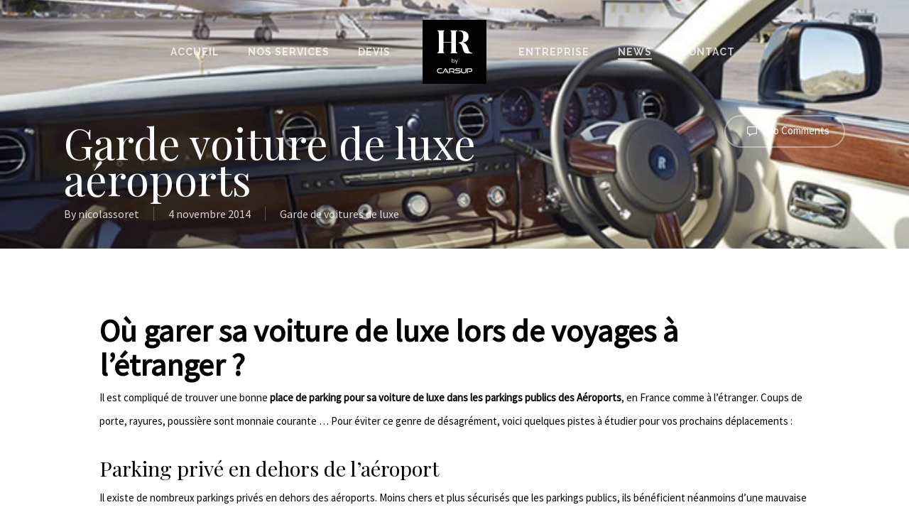

--- FILE ---
content_type: text/html; charset=UTF-8
request_url: https://www.horseandroad.com/blog/2014/11/04/garde-voiture-luxe-aeroports/
body_size: 11895
content:
<!doctype html><html lang="fr-FR" class="no-js"><head><meta charset="UTF-8"><meta name="viewport" content="width=device-width, initial-scale=1, maximum-scale=1, user-scalable=0" /><link rel="shortcut icon" href="https://www.horseandroad.com/wp-content/uploads/2017/12/favicon.ico" /><title>Garde voiture de luxe aéroports &#8211; Conciergerie Automobile de Luxe à Paris &#8211; Horse &amp; Road</title><meta name='robots' content='max-image-preview:large' /><style>img:is([sizes="auto" i], [sizes^="auto," i]) { contain-intrinsic-size: 3000px 1500px }</style><link rel='dns-prefetch' href='//fonts.googleapis.com' /><link rel="alternate" type="application/rss+xml" title="Conciergerie Automobile de Luxe à Paris - Horse &amp; Road &raquo; Flux" href="https://www.horseandroad.com/feed/" /><link rel="alternate" type="application/rss+xml" title="Conciergerie Automobile de Luxe à Paris - Horse &amp; Road &raquo; Flux des commentaires" href="https://www.horseandroad.com/comments/feed/" /><link rel="preload" href="https://www.horseandroad.com/wp-content/themes/salient/css/fonts/icomoon.woff?v=1.6" as="font" type="font/woff" crossorigin="anonymous"><link rel='stylesheet' id='sbi_styles-css' href='https://www.horseandroad.com/wp-content/plugins/instagram-feed/css/sbi-styles.min.css?ver=6.10.0' type='text/css' media='all' /><link rel='stylesheet' id='wp-block-library-css' href='https://www.horseandroad.com/wp-includes/css/dist/block-library/style.min.css?ver=6.8.3' type='text/css' media='all' /><style id='global-styles-inline-css' type='text/css'>:root{--wp--preset--aspect-ratio--square: 1;--wp--preset--aspect-ratio--4-3: 4/3;--wp--preset--aspect-ratio--3-4: 3/4;--wp--preset--aspect-ratio--3-2: 3/2;--wp--preset--aspect-ratio--2-3: 2/3;--wp--preset--aspect-ratio--16-9: 16/9;--wp--preset--aspect-ratio--9-16: 9/16;--wp--preset--color--black: #000000;--wp--preset--color--cyan-bluish-gray: #abb8c3;--wp--preset--color--white: #ffffff;--wp--preset--color--pale-pink: #f78da7;--wp--preset--color--vivid-red: #cf2e2e;--wp--preset--color--luminous-vivid-orange: #ff6900;--wp--preset--color--luminous-vivid-amber: #fcb900;--wp--preset--color--light-green-cyan: #7bdcb5;--wp--preset--color--vivid-green-cyan: #00d084;--wp--preset--color--pale-cyan-blue: #8ed1fc;--wp--preset--color--vivid-cyan-blue: #0693e3;--wp--preset--color--vivid-purple: #9b51e0;--wp--preset--gradient--vivid-cyan-blue-to-vivid-purple: linear-gradient(135deg,rgba(6,147,227,1) 0%,rgb(155,81,224) 100%);--wp--preset--gradient--light-green-cyan-to-vivid-green-cyan: linear-gradient(135deg,rgb(122,220,180) 0%,rgb(0,208,130) 100%);--wp--preset--gradient--luminous-vivid-amber-to-luminous-vivid-orange: linear-gradient(135deg,rgba(252,185,0,1) 0%,rgba(255,105,0,1) 100%);--wp--preset--gradient--luminous-vivid-orange-to-vivid-red: linear-gradient(135deg,rgba(255,105,0,1) 0%,rgb(207,46,46) 100%);--wp--preset--gradient--very-light-gray-to-cyan-bluish-gray: linear-gradient(135deg,rgb(238,238,238) 0%,rgb(169,184,195) 100%);--wp--preset--gradient--cool-to-warm-spectrum: linear-gradient(135deg,rgb(74,234,220) 0%,rgb(151,120,209) 20%,rgb(207,42,186) 40%,rgb(238,44,130) 60%,rgb(251,105,98) 80%,rgb(254,248,76) 100%);--wp--preset--gradient--blush-light-purple: linear-gradient(135deg,rgb(255,206,236) 0%,rgb(152,150,240) 100%);--wp--preset--gradient--blush-bordeaux: linear-gradient(135deg,rgb(254,205,165) 0%,rgb(254,45,45) 50%,rgb(107,0,62) 100%);--wp--preset--gradient--luminous-dusk: linear-gradient(135deg,rgb(255,203,112) 0%,rgb(199,81,192) 50%,rgb(65,88,208) 100%);--wp--preset--gradient--pale-ocean: linear-gradient(135deg,rgb(255,245,203) 0%,rgb(182,227,212) 50%,rgb(51,167,181) 100%);--wp--preset--gradient--electric-grass: linear-gradient(135deg,rgb(202,248,128) 0%,rgb(113,206,126) 100%);--wp--preset--gradient--midnight: linear-gradient(135deg,rgb(2,3,129) 0%,rgb(40,116,252) 100%);--wp--preset--font-size--small: 13px;--wp--preset--font-size--medium: 20px;--wp--preset--font-size--large: 36px;--wp--preset--font-size--x-large: 42px;--wp--preset--spacing--20: 0.44rem;--wp--preset--spacing--30: 0.67rem;--wp--preset--spacing--40: 1rem;--wp--preset--spacing--50: 1.5rem;--wp--preset--spacing--60: 2.25rem;--wp--preset--spacing--70: 3.38rem;--wp--preset--spacing--80: 5.06rem;--wp--preset--shadow--natural: 6px 6px 9px rgba(0, 0, 0, 0.2);--wp--preset--shadow--deep: 12px 12px 50px rgba(0, 0, 0, 0.4);--wp--preset--shadow--sharp: 6px 6px 0px rgba(0, 0, 0, 0.2);--wp--preset--shadow--outlined: 6px 6px 0px -3px rgba(255, 255, 255, 1), 6px 6px rgba(0, 0, 0, 1);--wp--preset--shadow--crisp: 6px 6px 0px rgba(0, 0, 0, 1);}:root { --wp--style--global--content-size: 1300px;--wp--style--global--wide-size: 1300px; }:where(body) { margin: 0; }.wp-site-blocks > .alignleft { float: left; margin-right: 2em; }.wp-site-blocks > .alignright { float: right; margin-left: 2em; }.wp-site-blocks > .aligncenter { justify-content: center; margin-left: auto; margin-right: auto; }:where(.is-layout-flex){gap: 0.5em;}:where(.is-layout-grid){gap: 0.5em;}.is-layout-flow > .alignleft{float: left;margin-inline-start: 0;margin-inline-end: 2em;}.is-layout-flow > .alignright{float: right;margin-inline-start: 2em;margin-inline-end: 0;}.is-layout-flow > .aligncenter{margin-left: auto !important;margin-right: auto !important;}.is-layout-constrained > .alignleft{float: left;margin-inline-start: 0;margin-inline-end: 2em;}.is-layout-constrained > .alignright{float: right;margin-inline-start: 2em;margin-inline-end: 0;}.is-layout-constrained > .aligncenter{margin-left: auto !important;margin-right: auto !important;}.is-layout-constrained > :where(:not(.alignleft):not(.alignright):not(.alignfull)){max-width: var(--wp--style--global--content-size);margin-left: auto !important;margin-right: auto !important;}.is-layout-constrained > .alignwide{max-width: var(--wp--style--global--wide-size);}body .is-layout-flex{display: flex;}.is-layout-flex{flex-wrap: wrap;align-items: center;}.is-layout-flex > :is(*, div){margin: 0;}body .is-layout-grid{display: grid;}.is-layout-grid > :is(*, div){margin: 0;}body{padding-top: 0px;padding-right: 0px;padding-bottom: 0px;padding-left: 0px;}:root :where(.wp-element-button, .wp-block-button__link){background-color: #32373c;border-width: 0;color: #fff;font-family: inherit;font-size: inherit;line-height: inherit;padding: calc(0.667em + 2px) calc(1.333em + 2px);text-decoration: none;}.has-black-color{color: var(--wp--preset--color--black) !important;}.has-cyan-bluish-gray-color{color: var(--wp--preset--color--cyan-bluish-gray) !important;}.has-white-color{color: var(--wp--preset--color--white) !important;}.has-pale-pink-color{color: var(--wp--preset--color--pale-pink) !important;}.has-vivid-red-color{color: var(--wp--preset--color--vivid-red) !important;}.has-luminous-vivid-orange-color{color: var(--wp--preset--color--luminous-vivid-orange) !important;}.has-luminous-vivid-amber-color{color: var(--wp--preset--color--luminous-vivid-amber) !important;}.has-light-green-cyan-color{color: var(--wp--preset--color--light-green-cyan) !important;}.has-vivid-green-cyan-color{color: var(--wp--preset--color--vivid-green-cyan) !important;}.has-pale-cyan-blue-color{color: var(--wp--preset--color--pale-cyan-blue) !important;}.has-vivid-cyan-blue-color{color: var(--wp--preset--color--vivid-cyan-blue) !important;}.has-vivid-purple-color{color: var(--wp--preset--color--vivid-purple) !important;}.has-black-background-color{background-color: var(--wp--preset--color--black) !important;}.has-cyan-bluish-gray-background-color{background-color: var(--wp--preset--color--cyan-bluish-gray) !important;}.has-white-background-color{background-color: var(--wp--preset--color--white) !important;}.has-pale-pink-background-color{background-color: var(--wp--preset--color--pale-pink) !important;}.has-vivid-red-background-color{background-color: var(--wp--preset--color--vivid-red) !important;}.has-luminous-vivid-orange-background-color{background-color: var(--wp--preset--color--luminous-vivid-orange) !important;}.has-luminous-vivid-amber-background-color{background-color: var(--wp--preset--color--luminous-vivid-amber) !important;}.has-light-green-cyan-background-color{background-color: var(--wp--preset--color--light-green-cyan) !important;}.has-vivid-green-cyan-background-color{background-color: var(--wp--preset--color--vivid-green-cyan) !important;}.has-pale-cyan-blue-background-color{background-color: var(--wp--preset--color--pale-cyan-blue) !important;}.has-vivid-cyan-blue-background-color{background-color: var(--wp--preset--color--vivid-cyan-blue) !important;}.has-vivid-purple-background-color{background-color: var(--wp--preset--color--vivid-purple) !important;}.has-black-border-color{border-color: var(--wp--preset--color--black) !important;}.has-cyan-bluish-gray-border-color{border-color: var(--wp--preset--color--cyan-bluish-gray) !important;}.has-white-border-color{border-color: var(--wp--preset--color--white) !important;}.has-pale-pink-border-color{border-color: var(--wp--preset--color--pale-pink) !important;}.has-vivid-red-border-color{border-color: var(--wp--preset--color--vivid-red) !important;}.has-luminous-vivid-orange-border-color{border-color: var(--wp--preset--color--luminous-vivid-orange) !important;}.has-luminous-vivid-amber-border-color{border-color: var(--wp--preset--color--luminous-vivid-amber) !important;}.has-light-green-cyan-border-color{border-color: var(--wp--preset--color--light-green-cyan) !important;}.has-vivid-green-cyan-border-color{border-color: var(--wp--preset--color--vivid-green-cyan) !important;}.has-pale-cyan-blue-border-color{border-color: var(--wp--preset--color--pale-cyan-blue) !important;}.has-vivid-cyan-blue-border-color{border-color: var(--wp--preset--color--vivid-cyan-blue) !important;}.has-vivid-purple-border-color{border-color: var(--wp--preset--color--vivid-purple) !important;}.has-vivid-cyan-blue-to-vivid-purple-gradient-background{background: var(--wp--preset--gradient--vivid-cyan-blue-to-vivid-purple) !important;}.has-light-green-cyan-to-vivid-green-cyan-gradient-background{background: var(--wp--preset--gradient--light-green-cyan-to-vivid-green-cyan) !important;}.has-luminous-vivid-amber-to-luminous-vivid-orange-gradient-background{background: var(--wp--preset--gradient--luminous-vivid-amber-to-luminous-vivid-orange) !important;}.has-luminous-vivid-orange-to-vivid-red-gradient-background{background: var(--wp--preset--gradient--luminous-vivid-orange-to-vivid-red) !important;}.has-very-light-gray-to-cyan-bluish-gray-gradient-background{background: var(--wp--preset--gradient--very-light-gray-to-cyan-bluish-gray) !important;}.has-cool-to-warm-spectrum-gradient-background{background: var(--wp--preset--gradient--cool-to-warm-spectrum) !important;}.has-blush-light-purple-gradient-background{background: var(--wp--preset--gradient--blush-light-purple) !important;}.has-blush-bordeaux-gradient-background{background: var(--wp--preset--gradient--blush-bordeaux) !important;}.has-luminous-dusk-gradient-background{background: var(--wp--preset--gradient--luminous-dusk) !important;}.has-pale-ocean-gradient-background{background: var(--wp--preset--gradient--pale-ocean) !important;}.has-electric-grass-gradient-background{background: var(--wp--preset--gradient--electric-grass) !important;}.has-midnight-gradient-background{background: var(--wp--preset--gradient--midnight) !important;}.has-small-font-size{font-size: var(--wp--preset--font-size--small) !important;}.has-medium-font-size{font-size: var(--wp--preset--font-size--medium) !important;}.has-large-font-size{font-size: var(--wp--preset--font-size--large) !important;}.has-x-large-font-size{font-size: var(--wp--preset--font-size--x-large) !important;}
:where(.wp-block-post-template.is-layout-flex){gap: 1.25em;}:where(.wp-block-post-template.is-layout-grid){gap: 1.25em;}
:where(.wp-block-columns.is-layout-flex){gap: 2em;}:where(.wp-block-columns.is-layout-grid){gap: 2em;}
:root :where(.wp-block-pullquote){font-size: 1.5em;line-height: 1.6;}</style><link rel='stylesheet' id='wcs-timetable-css' href='https://www.horseandroad.com/wp-content/cache/autoptimize/css/autoptimize_single_10a91b717c282219180c1cdb090d12ca.css?ver=2.5.17' type='text/css' media='all' /><style id='wcs-timetable-inline-css' type='text/css'>.wcs-single__action .wcs-btn--action{color:rgba( 0,0,0,0.75);background-color:#FE8300}</style><link rel='stylesheet' id='salient-grid-system-css' href='https://www.horseandroad.com/wp-content/cache/autoptimize/css/autoptimize_single_3bb8971e804538794fdc9903c1cc2089.css?ver=17.0.5' type='text/css' media='all' /><link rel='stylesheet' id='main-styles-css' href='https://www.horseandroad.com/wp-content/cache/autoptimize/css/autoptimize_single_fbbd8a12aee76007846f4cbc41984ef3.css?ver=17.0.5' type='text/css' media='all' /><style id='main-styles-inline-css' type='text/css'>html:not(.page-trans-loaded) { background-color: #111112; }</style><link rel='stylesheet' id='nectar-header-layout-centered-logo-between-menu-css' href='https://www.horseandroad.com/wp-content/cache/autoptimize/css/autoptimize_single_4817c30197f738aa723b703aaf194ce0.css?ver=17.0.5' type='text/css' media='all' /><link rel='stylesheet' id='nectar-single-styles-css' href='https://www.horseandroad.com/wp-content/cache/autoptimize/css/autoptimize_single_228b13f144b9f16657dcd74ed48882e6.css?ver=17.0.5' type='text/css' media='all' /><link rel='stylesheet' id='nectar-wpforms-css' href='https://www.horseandroad.com/wp-content/cache/autoptimize/css/autoptimize_single_0a4ab31721dfb860296d79a322cc0142.css?ver=17.0.5' type='text/css' media='all' /><link rel='stylesheet' id='nectar_default_font_open_sans-css' href='https://fonts.googleapis.com/css?family=Open+Sans%3A300%2C400%2C600%2C700&#038;subset=latin%2Clatin-ext&#038;display=swap' type='text/css' media='all' /><link rel='stylesheet' id='responsive-css' href='https://www.horseandroad.com/wp-content/cache/autoptimize/css/autoptimize_single_b069ec63f3ecad48ba25a10c4af25450.css?ver=17.0.5' type='text/css' media='all' /><link rel='stylesheet' id='select2-css' href='https://www.horseandroad.com/wp-content/cache/autoptimize/css/autoptimize_single_cb99fd5808dd787e1814996e9f623a73.css?ver=4.0.1' type='text/css' media='all' /><link rel='stylesheet' id='skin-material-css' href='https://www.horseandroad.com/wp-content/cache/autoptimize/css/autoptimize_single_8da5af127602d3640d0df7a595e2c88a.css?ver=17.0.5' type='text/css' media='all' /><link rel='stylesheet' id='salient-wp-menu-dynamic-css' href='https://www.horseandroad.com/wp-content/cache/autoptimize/css/autoptimize_single_d7db0ac4f7fccb30f70ad595708d4c81.css?ver=56696' type='text/css' media='all' /><link rel='stylesheet' id='dynamic-css-css' href='https://www.horseandroad.com/wp-content/cache/autoptimize/css/autoptimize_single_834d98ec9b409538d1252b49918eda07.css?ver=37306' type='text/css' media='all' /><style id='dynamic-css-inline-css' type='text/css'>.no-rgba #header-space{display:none;}@media only screen and (max-width:999px){body #header-space[data-header-mobile-fixed="1"]{display:none;}#header-outer[data-mobile-fixed="false"]{position:absolute;}}@media only screen and (max-width:999px){body:not(.nectar-no-flex-height) #header-space[data-secondary-header-display="full"]:not([data-header-mobile-fixed="false"]){display:block!important;margin-bottom:-50px;}#header-space[data-secondary-header-display="full"][data-header-mobile-fixed="false"]{display:none;}}@media only screen and (min-width:1000px){#header-space{display:none;}.nectar-slider-wrap.first-section,.parallax_slider_outer.first-section,.full-width-content.first-section,.parallax_slider_outer.first-section .swiper-slide .content,.nectar-slider-wrap.first-section .swiper-slide .content,#page-header-bg,.nder-page-header,#page-header-wrap,.full-width-section.first-section{margin-top:0!important;}body #page-header-bg,body #page-header-wrap{height:146px;}body #search-outer{z-index:100000;}}@media only screen and (min-width:1000px){#page-header-wrap.fullscreen-header,#page-header-wrap.fullscreen-header #page-header-bg,html:not(.nectar-box-roll-loaded) .nectar-box-roll > #page-header-bg.fullscreen-header,.nectar_fullscreen_zoom_recent_projects,#nectar_fullscreen_rows:not(.afterLoaded) > div{height:100vh;}.wpb_row.vc_row-o-full-height.top-level,.wpb_row.vc_row-o-full-height.top-level > .col.span_12{min-height:100vh;}#page-header-bg[data-alignment-v="middle"] .span_6 .inner-wrap,#page-header-bg[data-alignment-v="top"] .span_6 .inner-wrap,.blog-archive-header.color-bg .container{padding-top:143px;}#page-header-wrap.container #page-header-bg .span_6 .inner-wrap{padding-top:0;}.nectar-slider-wrap[data-fullscreen="true"]:not(.loaded),.nectar-slider-wrap[data-fullscreen="true"]:not(.loaded) .swiper-container{height:calc(100vh + 2px)!important;}.admin-bar .nectar-slider-wrap[data-fullscreen="true"]:not(.loaded),.admin-bar .nectar-slider-wrap[data-fullscreen="true"]:not(.loaded) .swiper-container{height:calc(100vh - 30px)!important;}}@media only screen and (max-width:999px){#page-header-bg[data-alignment-v="middle"]:not(.fullscreen-header) .span_6 .inner-wrap,#page-header-bg[data-alignment-v="top"] .span_6 .inner-wrap,.blog-archive-header.color-bg .container{padding-top:34px;}.vc_row.top-level.full-width-section:not(.full-width-ns) > .span_12,#page-header-bg[data-alignment-v="bottom"] .span_6 .inner-wrap{padding-top:24px;}}@media only screen and (max-width:690px){.vc_row.top-level.full-width-section:not(.full-width-ns) > .span_12{padding-top:34px;}.vc_row.top-level.full-width-content .nectar-recent-posts-single_featured .recent-post-container > .inner-wrap{padding-top:24px;}}@media only screen and (max-width:999px){.full-width-ns .nectar-slider-wrap .swiper-slide[data-y-pos="middle"] .content,.full-width-ns .nectar-slider-wrap .swiper-slide[data-y-pos="top"] .content{padding-top:30px;}}@media only screen and (max-width:999px){.using-mobile-browser #nectar_fullscreen_rows:not(.afterLoaded):not([data-mobile-disable="on"]) > div{height:calc(100vh - 76px);}.using-mobile-browser .wpb_row.vc_row-o-full-height.top-level,.using-mobile-browser .wpb_row.vc_row-o-full-height.top-level > .col.span_12,[data-permanent-transparent="1"].using-mobile-browser .wpb_row.vc_row-o-full-height.top-level,[data-permanent-transparent="1"].using-mobile-browser .wpb_row.vc_row-o-full-height.top-level > .col.span_12{min-height:calc(100vh - 76px);}html:not(.nectar-box-roll-loaded) .nectar-box-roll > #page-header-bg.fullscreen-header,.nectar_fullscreen_zoom_recent_projects,.nectar-slider-wrap[data-fullscreen="true"]:not(.loaded),.nectar-slider-wrap[data-fullscreen="true"]:not(.loaded) .swiper-container,#nectar_fullscreen_rows:not(.afterLoaded):not([data-mobile-disable="on"]) > div{height:calc(100vh - 1px);}.wpb_row.vc_row-o-full-height.top-level,.wpb_row.vc_row-o-full-height.top-level > .col.span_12{min-height:calc(100vh - 1px);}body[data-transparent-header="false"] #ajax-content-wrap.no-scroll{min-height:calc(100vh - 1px);height:calc(100vh - 1px);}}.screen-reader-text,.nectar-skip-to-content:not(:focus){border:0;clip:rect(1px,1px,1px,1px);clip-path:inset(50%);height:1px;margin:-1px;overflow:hidden;padding:0;position:absolute!important;width:1px;word-wrap:normal!important;}.row .col img:not([srcset]){width:auto;}.row .col img.img-with-animation.nectar-lazy:not([srcset]){width:100%;}
.wcs-class__title {
    font-size:20px!important;
}
.wcs-date--with-events {
    background-color: #66f366!important;
    border: 1px solid green!important;
} 
    
@media screen and (max-width: 1001px) {
  .wpb_tabs_nav {
    margin-top:50px!important;
  }
}

@media screen and (max-width: 480px) {
  .vc_custom_1516735109909 {
    font-size:45px!important;
    line-height:60px!important;
  }
}

@media screen and (max-width: 480px) {
  .header_mobile {
    font-size: 50px!important;
    line-height: 60px!important;
  }
}

@media screen and (max-width: 480px) {
  .gf_right_half {
    float: none !important;
}
}

body #page-header-bg h1 {

    font-size: 60px!important;
}</style><link rel='stylesheet' id='redux-google-fonts-salient_redux-css' href='https://fonts.googleapis.com/css?family=Raleway%3A700%7CPlayfair+Display%3A400%2C400italic%7CSource+Sans+Pro%3A400%7CRoboto%3A700%2C500&#038;subset=latin&#038;display=swap&#038;ver=6.8.3' type='text/css' media='all' /> <script type="cdc392de61b4db43a2ee1e52-text/javascript" src="https://www.horseandroad.com/wp-includes/js/jquery/jquery.min.js?ver=3.7.1" id="jquery-core-js"></script> <script type="cdc392de61b4db43a2ee1e52-text/javascript" src="https://www.horseandroad.com/wp-includes/js/jquery/jquery-migrate.min.js?ver=3.4.1" id="jquery-migrate-js"></script> <script defer src="data:text/javascript;base64," type="cdc392de61b4db43a2ee1e52-text/javascript"></script><link rel="https://api.w.org/" href="https://www.horseandroad.com/wp-json/" /><link rel="alternate" title="JSON" type="application/json" href="https://www.horseandroad.com/wp-json/wp/v2/posts/8037" /><link rel="EditURI" type="application/rsd+xml" title="RSD" href="https://www.horseandroad.com/xmlrpc.php?rsd" /><meta name="generator" content="WordPress 6.8.3" /><link rel="canonical" href="https://www.horseandroad.com/blog/2014/11/04/garde-voiture-luxe-aeroports/" /><link rel='shortlink' href='https://www.horseandroad.com/?p=8037' /><link rel="alternate" title="oEmbed (JSON)" type="application/json+oembed" href="https://www.horseandroad.com/wp-json/oembed/1.0/embed?url=https%3A%2F%2Fwww.horseandroad.com%2Fblog%2F2014%2F11%2F04%2Fgarde-voiture-luxe-aeroports%2F" /><link rel="alternate" title="oEmbed (XML)" type="text/xml+oembed" href="https://www.horseandroad.com/wp-json/oembed/1.0/embed?url=https%3A%2F%2Fwww.horseandroad.com%2Fblog%2F2014%2F11%2F04%2Fgarde-voiture-luxe-aeroports%2F&#038;format=xml" /><style type="text/css" media="all" id="wcs_styles"></style><meta name="ti-site-data" content="[base64]" /><script defer src="[data-uri]" type="cdc392de61b4db43a2ee1e52-text/javascript"></script> <script defer src="https://www.googletagmanager.com/gtag/js?id=AW-1023726293" type="cdc392de61b4db43a2ee1e52-text/javascript"></script> <script defer src="[data-uri]" type="cdc392de61b4db43a2ee1e52-text/javascript"></script>  <script defer src="https://www.googletagmanager.com/gtag/js?id=UA-36458120-1" type="cdc392de61b4db43a2ee1e52-text/javascript"></script> <script defer src="[data-uri]" type="cdc392de61b4db43a2ee1e52-text/javascript"></script> <script defer id="mcjs" src="[data-uri]" type="cdc392de61b4db43a2ee1e52-text/javascript"></script>  <script defer src="https://www.googletagmanager.com/gtag/js?id=G-29VEYHNZCJ" type="cdc392de61b4db43a2ee1e52-text/javascript"></script> <script defer src="[data-uri]" type="cdc392de61b4db43a2ee1e52-text/javascript"></script><meta name="generator" content="Powered by WPBakery Page Builder - drag and drop page builder for WordPress."/> <noscript><style>.wpb_animate_when_almost_visible { opacity: 1; }</style></noscript></head><body class="wp-singular post-template-default single single-post postid-8037 single-format-standard wp-theme-salient material wpb-js-composer js-comp-ver-7.8.1 vc_responsive" data-footer-reveal="false" data-footer-reveal-shadow="none" data-header-format="centered-logo-between-menu" data-body-border="off" data-boxed-style="" data-header-breakpoint="1000" data-dropdown-style="minimal" data-cae="easeOutQuart" data-cad="700" data-megamenu-width="full-width" data-aie="zoom-out" data-ls="magnific" data-apte="standard" data-hhun="1" data-fancy-form-rcs="1" data-form-style="default" data-form-submit="regular" data-is="minimal" data-button-style="slightly_rounded_shadow" data-user-account-button="false" data-flex-cols="true" data-col-gap="default" data-header-inherit-rc="false" data-header-search="false" data-animated-anchors="false" data-ajax-transitions="true" data-full-width-header="false" data-slide-out-widget-area="true" data-slide-out-widget-area-style="slide-out-from-right-hover" data-user-set-ocm="off" data-loading-animation="none" data-bg-header="true" data-responsive="1" data-ext-responsive="true" data-ext-padding="90" data-header-resize="0" data-header-color="light" data-cart="false" data-remove-m-parallax="" data-remove-m-video-bgs="" data-m-animate="0" data-force-header-trans-color="light" data-smooth-scrolling="0" data-permanent-transparent="false" > <script defer src="[data-uri]" type="cdc392de61b4db43a2ee1e52-text/javascript"></script><a href="#ajax-content-wrap" class="nectar-skip-to-content">Skip to main content</a><div class="ocm-effect-wrap"><div class="ocm-effect-wrap-inner"><div id="ajax-loading-screen" data-disable-mobile="1" data-disable-fade-on-click="0" data-effect="standard" data-method="standard"><div class="loading-icon none"><div class="material-icon"> <svg class="nectar-material-spinner" width="60px" height="60px" viewBox="0 0 60 60"> <circle stroke-linecap="round" cx="30" cy="30" r="26" fill="none" stroke-width="6"></circle> </svg></div></div></div><div id="header-space"  data-header-mobile-fixed='1'></div><div id="header-outer" data-has-menu="true" data-has-buttons="no" data-header-button_style="default" data-using-pr-menu="false" data-mobile-fixed="1" data-ptnm="false" data-lhe="animated_underline" data-user-set-bg="#ffffff" data-format="centered-logo-between-menu" data-permanent-transparent="false" data-megamenu-rt="1" data-remove-fixed="1" data-header-resize="0" data-cart="false" data-transparency-option="" data-box-shadow="none" data-shrink-num="30" data-using-secondary="0" data-using-logo="1" data-logo-height="90" data-m-logo-height="24" data-padding="28" data-full-width="false" data-condense="false" data-transparent-header="true" data-transparent-shadow-helper="false" data-remove-border="true" class="transparent"><div id="search-outer" class="nectar"><div id="search"><div class="container"><div id="search-box"><div class="inner-wrap"><div class="col span_12"><form role="search" action="https://www.horseandroad.com/" method="GET"> <input type="text" name="s"  value="" aria-label="Search" placeholder="Search" /> <span>Hit enter to search or ESC to close</span></form></div></div></div><div id="close"><a href="#"><span class="screen-reader-text">Close Search</span> <span class="close-wrap"> <span class="close-line close-line1"></span> <span class="close-line close-line2"></span> </span> </a></div></div></div></div><header id="top"><div class="container"><div class="row"><div class="col span_3"> <a id="logo" href="https://www.horseandroad.com" data-supplied-ml-starting-dark="false" data-supplied-ml-starting="false" data-supplied-ml="false" > <img class="stnd skip-lazy" width="0" height="0" alt="Conciergerie Automobile de Luxe à Paris - Horse &amp; Road" src="https://www.horseandroad.com/wp-content/uploads/2025/01/logo-horseandroad-by-carsup.svg"  /><img class="starting-logo skip-lazy" width="0" height="0" alt="Conciergerie Automobile de Luxe à Paris - Horse &amp; Road" src="https://www.horseandroad.com/wp-content/uploads/2025/01/logo-horseandroad-by-carsup.svg"  /><img class="starting-logo dark-version skip-lazy" width="0" height="0" alt="Conciergerie Automobile de Luxe à Paris - Horse &amp; Road" src="https://www.horseandroad.com/wp-content/uploads/2025/01/logo-horseandroad-by-carsup.svg"  /> </a></div><div class="col span_9 col_last"><div class="nectar-mobile-only mobile-header"><div class="inner"></div></div><div class="slide-out-widget-area-toggle mobile-icon slide-out-from-right-hover" data-custom-color="false" data-icon-animation="simple-transform"><div> <a href="#slide-out-widget-area" role="button" aria-label="Navigation Menu" aria-expanded="false" class="closed"> <span class="screen-reader-text">Menu</span><span aria-hidden="true"> <i class="lines-button x2"> <i class="lines"></i> </i> </span> </a></div></div><nav aria-label="Main Menu"><ul class="sf-menu"><li id="menu-item-8959" class="menu-item menu-item-type-post_type menu-item-object-page menu-item-home nectar-regular-menu-item menu-item-8959"><a href="https://www.horseandroad.com/"><span class="menu-title-text">Accueil</span></a></li><li id="menu-item-10338" class="menu-item menu-item-type-post_type menu-item-object-page nectar-regular-menu-item menu-item-10338"><a href="https://www.horseandroad.com/services/parking-voiture-luxe-paris-cannes-le-mans/"><span class="menu-title-text">Nos services</span></a></li><li id="menu-item-8954" class="menu-item menu-item-type-post_type menu-item-object-page nectar-regular-menu-item menu-item-8954"><a href="https://www.horseandroad.com/nos-tarifs/"><span class="menu-title-text">Devis</span></a></li><li id="menu-item-8955" class="menu-item menu-item-type-post_type menu-item-object-page nectar-regular-menu-item menu-item-8955"><a href="https://www.horseandroad.com/entreprise/"><span class="menu-title-text">Entreprise</span></a></li><li id="menu-item-8958" class="menu-item menu-item-type-post_type menu-item-object-page current_page_parent nectar-regular-menu-item menu-item-8958"><a href="https://www.horseandroad.com/news/"><span class="menu-title-text">News</span></a></li><li id="menu-item-8957" class="menu-item menu-item-type-post_type menu-item-object-page nectar-regular-menu-item menu-item-8957"><a href="https://www.horseandroad.com/contact/"><span class="menu-title-text">Contact</span></a></li></ul><ul class="buttons sf-menu" data-user-set-ocm="off"></ul></nav><div class="logo-spacing" data-using-image="true"><img class="hidden-logo" alt="Conciergerie Automobile de Luxe à Paris - Horse &amp; Road" width="0" height="0" src="https://www.horseandroad.com/wp-content/uploads/2025/01/logo-horseandroad-by-carsup.svg" /></div></div></div></div></header></div><div id="ajax-content-wrap"><div id="page-header-wrap" data-animate-in-effect="zoom-out" data-midnight="light" class="" style="height: 350px;"><div id="page-header-bg" class="not-loaded  hentry" data-post-hs="default" data-padding-amt="normal" data-animate-in-effect="zoom-out" data-midnight="light" data-text-effect="" data-bg-pos="center" data-alignment="left" data-alignment-v="middle" data-parallax="0" data-height="350"  style="background-color: #000; height:350px;"><div class="page-header-bg-image-wrap" id="nectar-page-header-p-wrap" data-parallax-speed="fast"><div class="page-header-bg-image" style="background-image: url(https://www.horseandroad.com/wp-content/uploads/2014/11/placeholder-featured-image-4.jpg);"></div></div><div class="container"><img loading="lazy" class="hidden-social-img" src="https://www.horseandroad.com/wp-content/uploads/2014/11/placeholder-featured-image-4.jpg" alt="Garde voiture de luxe aéroports" style="display: none;" /><div class="row"><div class="col span_6 section-title blog-title" data-remove-post-date="0" data-remove-post-author="0" data-remove-post-comment-number="0"><div class="inner-wrap"><h1 class="entry-title">Garde voiture de luxe aéroports</h1><div id="single-below-header" data-hide-on-mobile="false"> <span class="meta-author vcard author"><span class="fn"><span class="author-leading">By</span> <a href="https://www.horseandroad.com/blog/author/nicolassoret/" title="Articles par nicolassoret" rel="author">nicolassoret</a></span></span><span class="meta-date date published">4 novembre 2014</span><span class="meta-date date updated rich-snippet-hidden">janvier 6th, 2018</span><span class="meta-category"><a class="garde-de-voitures-de-luxe" href="https://www.horseandroad.com/blog/category/garde-de-voitures-de-luxe/">Garde de voitures de luxe</a></span></div><div id="single-meta"><div class="meta-comment-count"> <a href="https://www.horseandroad.com/blog/2014/11/04/garde-voiture-luxe-aeroports/#respond"><i class="icon-default-style steadysets-icon-chat-3"></i> No Comments</a></div></div></div></div></div></div></div></div><div class="container-wrap no-sidebar" data-midnight="dark" data-remove-post-date="0" data-remove-post-author="0" data-remove-post-comment-number="0"><div class="container main-content"><div class="row"><div class="post-area col  span_12 col_last" role="main"><article id="post-8037" class="post-8037 post type-post status-publish format-standard has-post-thumbnail category-garde-de-voitures-de-luxe tag-aeroport tag-garde tag-gardiennage tag-luxe tag-parking tag-voiture"><div class="inner-wrap"><div class="post-content" data-hide-featured-media="1"><div class="content-inner"><h2><strong>Où garer sa voiture de luxe lors de voyages à l&rsquo;étranger ?</strong></h2><p>Il est compliqué de trouver une bonne <strong>place de parking pour sa voiture de luxe dans les parkings publics des Aéroports</strong>, en France comme à l&rsquo;étranger. Coups de porte, rayures, poussière sont monnaie courante &#8230; Pour éviter ce genre de désagrément, voici quelques pistes à étudier pour vos prochains déplacements :</p><h3>Parking privé en dehors de l&rsquo;aéroport</h3><p>Il existe de nombreux parkings privés en dehors des aéroports. Moins chers et plus sécurisés que les parkings publics, ils bénéficient néanmoins d&rsquo;une mauvaise réputation : peu accueillants, hangars parfois miteux et navettes vers les terminaux en retard.</p><h3>Conciergerie automobile de luxe</h3><p>Profitez d&rsquo;un chauffeur qui vous emmène ou vient rechercher votre <strong>véhicule de luxe à l&rsquo;aéroport</strong>. A votre retour, il vous attend avec les clés et charge votre coffre. Pour 99€ l&rsquo;aller avec votre voiture de luxe, cette solution est parfois moins chère que les taxis. En plus, vous y aller à votre rythme, quand vous le souhaitez et n&rsquo;êtes pas à la merci des taxis parisiens.</p><p>Découvrez nos offres de conciergerie automobile, <a title="Contact" href="https://www.horseandroad.com/contact/"><strong>contactez-nous</strong></a> !</p><p style="text-align: center;">[av_button label=&rsquo;Devis parking aéroport voiture de luxe&rsquo; link=&rsquo;page,7484&prime; link_target= » size=&rsquo;x-large&rsquo; position=&rsquo;center&rsquo; icon_select=&rsquo;yes&rsquo; icon=&rsquo;ue885&prime; font=&rsquo;entypo-fontello&rsquo; color=&rsquo;theme-color&rsquo; custom_bg=&rsquo;#444444&prime; custom_font=&rsquo;#ffffff&rsquo;]</div></div></div></article></div></div><div class="row"><div class="comments-section" data-author-bio="false"><div class="comment-wrap " data-midnight="dark" data-comments-open="false"></div></div></div></div></div><div id="footer-outer" data-midnight="light" data-cols="4" data-custom-color="false" data-disable-copyright="false" data-matching-section-color="true" data-copyright-line="true" data-using-bg-img="false" data-bg-img-overlay="0.8" data-full-width="false" data-using-widget-area="false" data-link-hover="default"><div class="row" id="copyright" data-layout="centered"><div class="container"><div class="col span_5"><div class="widget"></div><p>&copy; 2026 Conciergerie Automobile de Luxe à Paris - Horse &amp; Road. Parking voiture de luxe Paris - <a href="https://www.horseandroad.com/traitement-des-donnees-personnelles-rgpd/">Traitement de vos données personnelles</a></p></div><div class="col span_7 col_last"><ul class="social"></ul></div></div></div></div><div id="slide-out-widget-area-bg" class="slide-out-from-right-hover dark"></div><div id="slide-out-widget-area" class="slide-out-from-right-hover" data-dropdown-func="default" data-back-txt="Back"><div class="inner-wrap"><div class="inner" data-prepend-menu-mobile="false"> <a class="slide_out_area_close" href="#"><span class="screen-reader-text">Close Menu</span> <span class="close-wrap"> <span class="close-line close-line1"></span> <span class="close-line close-line2"></span> </span> </a><div class="off-canvas-menu-container mobile-only" role="navigation"><ul class="menu"><li class="menu-item menu-item-type-post_type menu-item-object-page menu-item-home menu-item-8959"><a href="https://www.horseandroad.com/">Accueil</a></li><li class="menu-item menu-item-type-post_type menu-item-object-page menu-item-10338"><a href="https://www.horseandroad.com/services/parking-voiture-luxe-paris-cannes-le-mans/">Nos services</a></li><li class="menu-item menu-item-type-post_type menu-item-object-page menu-item-8954"><a href="https://www.horseandroad.com/nos-tarifs/">Devis</a></li><li class="menu-item menu-item-type-post_type menu-item-object-page menu-item-8955"><a href="https://www.horseandroad.com/entreprise/">Entreprise</a></li><li class="menu-item menu-item-type-post_type menu-item-object-page current_page_parent menu-item-8958"><a href="https://www.horseandroad.com/news/">News</a></li><li class="menu-item menu-item-type-post_type menu-item-object-page menu-item-8957"><a href="https://www.horseandroad.com/contact/">Contact</a></li></ul><ul class="menu secondary-header-items"></ul></div></div><div class="bottom-meta-wrap"></div></div></div></div> <a id="to-top" aria-label="Back to top" href="#" class="mobile-disabled"><i role="presentation" class="fa fa-angle-up"></i></a></div></div><script type="speculationrules">{"prefetch":[{"source":"document","where":{"and":[{"href_matches":"\/*"},{"not":{"href_matches":["\/wp-*.php","\/wp-admin\/*","\/wp-content\/uploads\/*","\/wp-content\/*","\/wp-content\/plugins\/*","\/wp-content\/themes\/salient\/*","\/*\\?(.+)"]}},{"not":{"selector_matches":"a[rel~=\"nofollow\"]"}},{"not":{"selector_matches":".no-prefetch, .no-prefetch a"}}]},"eagerness":"conservative"}]}</script>  <script defer src="[data-uri]" type="cdc392de61b4db43a2ee1e52-text/javascript"></script> <link data-pagespeed-no-defer data-nowprocket data-wpacu-skip data-no-optimize data-noptimize rel='stylesheet' id='main-styles-non-critical-css' href='https://www.horseandroad.com/wp-content/cache/autoptimize/css/autoptimize_single_45e001e9a476bc6aa8312923ee953b5a.css?ver=17.0.5' type='text/css' media='all' /><link rel='stylesheet' id='font-awesome-css' href='https://www.horseandroad.com/wp-content/themes/salient/css/font-awesome.min.css?ver=4.7.1' type='text/css' media='all' /><link data-pagespeed-no-defer data-nowprocket data-wpacu-skip data-no-optimize data-noptimize rel='stylesheet' id='magnific-css' href='https://www.horseandroad.com/wp-content/cache/autoptimize/css/autoptimize_single_3de4483c1da99fd3a391c5ebabdc3699.css?ver=8.6.0' type='text/css' media='all' /><link rel='stylesheet' id='nectar-smooth-scroll-css' href='https://www.horseandroad.com/wp-content/cache/autoptimize/css/autoptimize_single_965d526b5e65ac2daee4f7053e4fbaee.css?ver=17.0.5' type='text/css' media='all' /><link data-pagespeed-no-defer data-nowprocket data-wpacu-skip data-no-optimize data-noptimize rel='stylesheet' id='nectar-ocm-core-css' href='https://www.horseandroad.com/wp-content/cache/autoptimize/css/autoptimize_single_2bd88dee95a54c747bbad5e2d179e9c0.css?ver=17.0.5' type='text/css' media='all' /><link data-pagespeed-no-defer data-nowprocket data-wpacu-skip data-no-optimize data-noptimize rel='stylesheet' id='nectar-ocm-slide-out-right-hover-css' href='https://www.horseandroad.com/wp-content/cache/autoptimize/css/autoptimize_single_5b74295fd4ac21a50ad0f0a4dbcc828c.css?ver=17.0.5' type='text/css' media='all' /> <script defer data-pagespeed-no-defer data-nowprocket data-wpacu-skip data-no-optimize type="cdc392de61b4db43a2ee1e52-text/javascript" src="https://www.horseandroad.com/wp-content/themes/salient/js/build/third-party/jquery.easing.min.js?ver=1.3" id="jquery-easing-js"></script> <script defer data-pagespeed-no-defer data-nowprocket data-wpacu-skip data-no-optimize type="cdc392de61b4db43a2ee1e52-text/javascript" src="https://www.horseandroad.com/wp-content/themes/salient/js/build/third-party/jquery.mousewheel.min.js?ver=3.1.13" id="jquery-mousewheel-js"></script> <script defer type="cdc392de61b4db43a2ee1e52-text/javascript" src="https://www.horseandroad.com/wp-content/cache/autoptimize/js/autoptimize_single_b08178f9f045f881029f695e4b939291.js?ver=17.0.5" id="nectar_priority-js"></script> <script defer type="cdc392de61b4db43a2ee1e52-text/javascript" src="https://www.horseandroad.com/wp-content/themes/salient/js/build/third-party/transit.min.js?ver=0.9.9" id="nectar-transit-js"></script> <script defer data-pagespeed-no-defer data-nowprocket data-wpacu-skip data-no-optimize type="cdc392de61b4db43a2ee1e52-text/javascript" src="https://www.horseandroad.com/wp-content/cache/autoptimize/js/autoptimize_single_900bad1dbd9b131a99f31703a66340f3.js?ver=4.0.2" id="nectar-waypoints-js"></script> <script defer type="cdc392de61b4db43a2ee1e52-text/javascript" src="https://www.horseandroad.com/wp-content/themes/salient/js/build/third-party/imagesLoaded.min.js?ver=4.1.4" id="imagesLoaded-js"></script> <script defer data-pagespeed-no-defer data-nowprocket data-wpacu-skip data-no-optimize type="cdc392de61b4db43a2ee1e52-text/javascript" src="https://www.horseandroad.com/wp-content/themes/salient/js/build/third-party/hoverintent.min.js?ver=1.9" id="hoverintent-js"></script> <script defer data-pagespeed-no-defer data-nowprocket data-wpacu-skip data-no-optimize type="cdc392de61b4db43a2ee1e52-text/javascript" src="https://www.horseandroad.com/wp-content/cache/autoptimize/js/autoptimize_single_8d0b3b2f86e0025489b660454ac76419.js?ver=7.0.1" id="magnific-js"></script> <script defer type="cdc392de61b4db43a2ee1e52-text/javascript" src="https://www.horseandroad.com/wp-content/themes/salient/js/build/third-party/anime.min.js?ver=4.5.1" id="anime-js"></script> <script defer data-pagespeed-no-defer data-nowprocket data-wpacu-skip data-no-optimize type="cdc392de61b4db43a2ee1e52-text/javascript" src="https://www.horseandroad.com/wp-content/cache/autoptimize/js/autoptimize_single_820e76167a6c314e14f69107fad2d920.js?ver=1.5.8" id="superfish-js"></script> <script defer id="nectar-frontend-js-extra" src="[data-uri]" type="cdc392de61b4db43a2ee1e52-text/javascript"></script> <script defer data-pagespeed-no-defer data-nowprocket data-wpacu-skip data-no-optimize type="cdc392de61b4db43a2ee1e52-text/javascript" src="https://www.horseandroad.com/wp-content/cache/autoptimize/js/autoptimize_single_5c43ca62327d9c91621f25e212c8865a.js?ver=17.0.5" id="nectar-frontend-js"></script> <script defer type="cdc392de61b4db43a2ee1e52-text/javascript" src="https://www.horseandroad.com/wp-content/cache/autoptimize/js/autoptimize_single_c8f6094c49f56ac82f92aa12afe1825a.js?ver=17.0.5" id="nectar-smooth-scroll-js"></script> <script defer data-pagespeed-no-defer data-nowprocket data-wpacu-skip data-no-optimize type="cdc392de61b4db43a2ee1e52-text/javascript" src="https://www.horseandroad.com/wp-content/plugins/salient-core/js/third-party/touchswipe.min.js?ver=1.0" id="touchswipe-js"></script> <script defer type="cdc392de61b4db43a2ee1e52-text/javascript" src="https://www.horseandroad.com/wp-content/themes/salient/js/build/third-party/select2.min.js?ver=4.0.1" id="select2-js"></script> <script defer src="data:text/javascript;base64," type="cdc392de61b4db43a2ee1e52-text/javascript"></script><script src="/cdn-cgi/scripts/7d0fa10a/cloudflare-static/rocket-loader.min.js" data-cf-settings="cdc392de61b4db43a2ee1e52-|49" defer></script></body></html>

--- FILE ---
content_type: image/svg+xml
request_url: https://www.horseandroad.com/wp-content/uploads/2025/01/logo-horseandroad-by-carsup.svg
body_size: 788
content:
<?xml version="1.0" encoding="utf-8"?>
<!-- Generator: Adobe Illustrator 28.0.0, SVG Export Plug-In . SVG Version: 6.00 Build 0)  -->
<svg version="1.1" id="Calque_1" xmlns="http://www.w3.org/2000/svg" xmlns:xlink="http://www.w3.org/1999/xlink" x="0px" y="0px"
	 viewBox="0 0 500 500" style="enable-background:new 0 0 500 500;" xml:space="preserve">
<style type="text/css">
	.st0{fill:#020203;}
	.st1{fill:#FFFFFF;}
	.st2{enable-background:new    ;}
</style>
<rect class="st0" width="500" height="500"/>
<g>
	<g>
		<path class="st1" d="M261.2,118.7v108c0,20.8-2.1,26.7,11.2,30.3v4.3h-52.9v-4.3c6.3-2.5,5.6-9.4,5.6-30.3V178h-61.9v48.6
			c0,20.8-0.9,27.8,5.6,30.3v4.3h-52.9v-4.3c13.3-3.5,11.2-9.4,11.2-30.3v-108c0-19.5,0.7-29.7-11.2-32v-4.3H169v4.3
			c-6.5,2.3-5.6,12.5-5.6,32.1v54.6h61.9v-54.6c0-19.6,0.9-29.9-5.6-32.1v-4.3h52.9v4.3C260.4,89,261.2,99.1,261.2,118.7z"/>
		<path class="st1" d="M389.4,258v4.3H366c-45.3-0.3-38.7-0.3-56.5-55.6c-6.4-19.6-20.9-24.5-28-25.8V176
			c20.9-0.5,36.9-5.1,36.9-44.7s-16.1-43.9-36.9-44.4v-4.3c46.3,0.7,78.4,8.4,78.4,48.8c0,31.1-19.3,42.6-49.6,46.2
			c16.5-1.8,36.9,9.4,49.4,55.4C364.7,252.4,382.9,257.4,389.4,258z"/>
	</g>
</g>
<g class="st2">
	<path class="st1" d="M236.3,312.1c1.5-0.9,3.2-1.3,5.1-1.3c2,0,3.9,0.5,5.5,1.5c1.6,1,2.9,2.3,3.9,4.1s1.4,3.8,1.4,6.1
		c0,2.3-0.5,4.3-1.4,6.1c-0.9,1.8-2.2,3.2-3.9,4.2c-1.6,1-3.5,1.5-5.5,1.5c-2,0-3.7-0.4-5.2-1.3c-1.5-0.9-2.6-2-3.3-3.3v4.2h-3.8
		v-30.7h3.8v12.2C233.7,314.1,234.8,313,236.3,312.1z M247.3,318c-0.7-1.3-1.6-2.2-2.8-2.9c-1.2-0.7-2.5-1-3.9-1
		c-1.4,0-2.7,0.3-3.8,1c-1.2,0.7-2.1,1.7-2.8,2.9c-0.7,1.3-1.1,2.8-1.1,4.5c0,1.7,0.4,3.2,1.1,4.5c0.7,1.3,1.6,2.3,2.8,2.9
		c1.2,0.7,2.5,1,3.8,1c1.4,0,2.7-0.3,3.9-1c1.2-0.7,2.1-1.7,2.8-2.9c0.7-1.3,1-2.8,1-4.5C248.4,320.8,248,319.3,247.3,318z"/>
	<path class="st1" d="M276.8,311.2l-13.7,33.5h-3.9l4.5-11l-9.2-22.5h4.2l7.1,18.4l7.1-18.4H276.8z"/>
</g>
<g class="st2">
	<path class="st1" d="M131.7,417.6c-10.9,0-18.9-8.6-18.9-19.9c0-11.5,8-19.1,18.9-19.1h21.1v6.8h-21.1c-7,0-12.1,5.2-12.1,12.6
		c0,7.3,5.1,12.8,12.1,12.8h21.1v6.8H131.7z"/>
	<path class="st1" d="M197.5,417.6l-5.8-9.8h-18.5l3.2-5.5h12l-8.7-14.6L162,417.6h-7.8l22.4-37.3c0.8-1.3,1.8-2.2,3.3-2.2
		c1.5,0,2.5,0.9,3.3,2.2l22.5,37.3H197.5z"/>
	<path class="st1" d="M244.5,417.6l-9.9-10.8H220v-6h16.3c4.9,0,7.5-2.8,7.5-7.8s-2.8-7.5-7.5-7.5H215v32.2h-6.8v-39h28
		c8.9,0,14.2,5.5,14.2,14.2c0,6.4-3,11-8,12.9l11.8,11.9H244.5z"/>
	<path class="st1" d="M256.1,417.6v-6.8h29.2c3.6,0,5.7-2,5.7-5.1c0-3.3-2-5-5.7-5h-17.9c-7.4,0-11.9-4.7-11.9-11.1
		c0-6.3,4.2-10.9,12-10.9h28v6.8h-28c-3.1,0-4.9,1.8-4.9,4.8c0,3,1.9,4.7,4.9,4.7h17.9c7.9,0,12.1,3.7,12.1,11.3
		c0,6.5-4,11.4-12.1,11.4H256.1z"/>
	<path class="st1" d="M336.5,378.6h6.7v21.8c0,12.1-6,17.8-21.1,17.8c-15,0-21-5.7-21-17.8v-21.8h7v21.8c0,7.8,3.5,11.1,14.2,11.1
		s14.2-3.2,14.2-11.1V378.6z"/>
	<path class="st1" d="M359.5,406.8v-6.6h15.7c4.8,0,7.6-3,7.6-7.4c0-4.5-2.8-7.3-7.6-7.3h-20.7v32.2h-6.8v-39h27.4
		c9,0,14.3,5.4,14.3,13.9c0,8.4-5.3,14.2-14.3,14.2H359.5z"/>
</g>
</svg>


--- FILE ---
content_type: image/svg+xml
request_url: https://www.horseandroad.com/wp-content/uploads/2025/01/logo-horseandroad-by-carsup.svg
body_size: 782
content:
<?xml version="1.0" encoding="utf-8"?>
<!-- Generator: Adobe Illustrator 28.0.0, SVG Export Plug-In . SVG Version: 6.00 Build 0)  -->
<svg version="1.1" id="Calque_1" xmlns="http://www.w3.org/2000/svg" xmlns:xlink="http://www.w3.org/1999/xlink" x="0px" y="0px"
	 viewBox="0 0 500 500" style="enable-background:new 0 0 500 500;" xml:space="preserve">
<style type="text/css">
	.st0{fill:#020203;}
	.st1{fill:#FFFFFF;}
	.st2{enable-background:new    ;}
</style>
<rect class="st0" width="500" height="500"/>
<g>
	<g>
		<path class="st1" d="M261.2,118.7v108c0,20.8-2.1,26.7,11.2,30.3v4.3h-52.9v-4.3c6.3-2.5,5.6-9.4,5.6-30.3V178h-61.9v48.6
			c0,20.8-0.9,27.8,5.6,30.3v4.3h-52.9v-4.3c13.3-3.5,11.2-9.4,11.2-30.3v-108c0-19.5,0.7-29.7-11.2-32v-4.3H169v4.3
			c-6.5,2.3-5.6,12.5-5.6,32.1v54.6h61.9v-54.6c0-19.6,0.9-29.9-5.6-32.1v-4.3h52.9v4.3C260.4,89,261.2,99.1,261.2,118.7z"/>
		<path class="st1" d="M389.4,258v4.3H366c-45.3-0.3-38.7-0.3-56.5-55.6c-6.4-19.6-20.9-24.5-28-25.8V176
			c20.9-0.5,36.9-5.1,36.9-44.7s-16.1-43.9-36.9-44.4v-4.3c46.3,0.7,78.4,8.4,78.4,48.8c0,31.1-19.3,42.6-49.6,46.2
			c16.5-1.8,36.9,9.4,49.4,55.4C364.7,252.4,382.9,257.4,389.4,258z"/>
	</g>
</g>
<g class="st2">
	<path class="st1" d="M236.3,312.1c1.5-0.9,3.2-1.3,5.1-1.3c2,0,3.9,0.5,5.5,1.5c1.6,1,2.9,2.3,3.9,4.1s1.4,3.8,1.4,6.1
		c0,2.3-0.5,4.3-1.4,6.1c-0.9,1.8-2.2,3.2-3.9,4.2c-1.6,1-3.5,1.5-5.5,1.5c-2,0-3.7-0.4-5.2-1.3c-1.5-0.9-2.6-2-3.3-3.3v4.2h-3.8
		v-30.7h3.8v12.2C233.7,314.1,234.8,313,236.3,312.1z M247.3,318c-0.7-1.3-1.6-2.2-2.8-2.9c-1.2-0.7-2.5-1-3.9-1
		c-1.4,0-2.7,0.3-3.8,1c-1.2,0.7-2.1,1.7-2.8,2.9c-0.7,1.3-1.1,2.8-1.1,4.5c0,1.7,0.4,3.2,1.1,4.5c0.7,1.3,1.6,2.3,2.8,2.9
		c1.2,0.7,2.5,1,3.8,1c1.4,0,2.7-0.3,3.9-1c1.2-0.7,2.1-1.7,2.8-2.9c0.7-1.3,1-2.8,1-4.5C248.4,320.8,248,319.3,247.3,318z"/>
	<path class="st1" d="M276.8,311.2l-13.7,33.5h-3.9l4.5-11l-9.2-22.5h4.2l7.1,18.4l7.1-18.4H276.8z"/>
</g>
<g class="st2">
	<path class="st1" d="M131.7,417.6c-10.9,0-18.9-8.6-18.9-19.9c0-11.5,8-19.1,18.9-19.1h21.1v6.8h-21.1c-7,0-12.1,5.2-12.1,12.6
		c0,7.3,5.1,12.8,12.1,12.8h21.1v6.8H131.7z"/>
	<path class="st1" d="M197.5,417.6l-5.8-9.8h-18.5l3.2-5.5h12l-8.7-14.6L162,417.6h-7.8l22.4-37.3c0.8-1.3,1.8-2.2,3.3-2.2
		c1.5,0,2.5,0.9,3.3,2.2l22.5,37.3H197.5z"/>
	<path class="st1" d="M244.5,417.6l-9.9-10.8H220v-6h16.3c4.9,0,7.5-2.8,7.5-7.8s-2.8-7.5-7.5-7.5H215v32.2h-6.8v-39h28
		c8.9,0,14.2,5.5,14.2,14.2c0,6.4-3,11-8,12.9l11.8,11.9H244.5z"/>
	<path class="st1" d="M256.1,417.6v-6.8h29.2c3.6,0,5.7-2,5.7-5.1c0-3.3-2-5-5.7-5h-17.9c-7.4,0-11.9-4.7-11.9-11.1
		c0-6.3,4.2-10.9,12-10.9h28v6.8h-28c-3.1,0-4.9,1.8-4.9,4.8c0,3,1.9,4.7,4.9,4.7h17.9c7.9,0,12.1,3.7,12.1,11.3
		c0,6.5-4,11.4-12.1,11.4H256.1z"/>
	<path class="st1" d="M336.5,378.6h6.7v21.8c0,12.1-6,17.8-21.1,17.8c-15,0-21-5.7-21-17.8v-21.8h7v21.8c0,7.8,3.5,11.1,14.2,11.1
		s14.2-3.2,14.2-11.1V378.6z"/>
	<path class="st1" d="M359.5,406.8v-6.6h15.7c4.8,0,7.6-3,7.6-7.4c0-4.5-2.8-7.3-7.6-7.3h-20.7v32.2h-6.8v-39h27.4
		c9,0,14.3,5.4,14.3,13.9c0,8.4-5.3,14.2-14.3,14.2H359.5z"/>
</g>
</svg>
